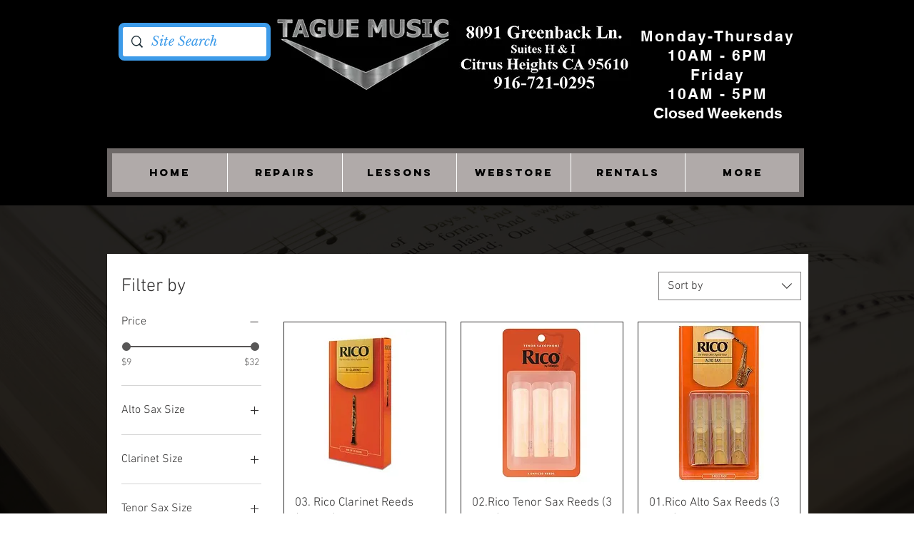

--- FILE ---
content_type: application/javascript; charset=utf-8
request_url: https://searchanise-ef84.kxcdn.com/templates.0O5m9O2z2E.js
body_size: 5825
content:
Searchanise=window.Searchanise||{};Searchanise.templates={Platform:'wix',WidgetsEnabled:'N',AutocompleteLayout:'multicolumn_wix',AutocompleteStyle:'ITEMS_MULTICOLUMN_BLACK_WIX',AutocompleteCategoriesCount:0,AutocompleteShowMoreLink:'Y',AutocompleteIsMulticolumn:'Y',AutocompleteTemplate:'<div class="snize-ac-results-content"><div class="snize-results-html" style="cursor:auto;" id="snize-ac-results-html-container"></div><div class="snize-ac-results-columns"><div class="snize-ac-results-column"><ul class="snize-ac-results-list" id="snize-ac-items-container-1"></ul><ul class="snize-ac-results-list" id="snize-ac-items-container-2"></ul><ul class="snize-ac-results-list" id="snize-ac-items-container-3"></ul><ul class="snize-ac-results-list snize-view-all-container"></ul></div><div class="snize-ac-results-column"><ul class="snize-ac-results-multicolumn-list" id="snize-ac-items-container-4"></ul></div></div></div>',AutocompleteMobileTemplate:'<div class="snize-ac-results-content"><div class="snize-mobile-top-panel"><div class="snize-close-button"><button type="button" class="snize-close-button-arrow"></button></div><form action="#" style="margin: 0px"><div class="snize-search"><input id="snize-mobile-search-input" autocomplete="off" class="snize-input-style snize-mobile-input-style"></div><div class="snize-clear-button-container"><button type="button" class="snize-clear-button" style="visibility: hidden"></button></div></form></div><ul class="snize-ac-results-list" id="snize-ac-items-container-1"></ul><ul class="snize-ac-results-list" id="snize-ac-items-container-2"></ul><ul class="snize-ac-results-list" id="snize-ac-items-container-3"></ul><ul id="snize-ac-items-container-4"></ul><div class="snize-results-html" style="cursor:auto;" id="snize-ac-results-html-container"></div><div class="snize-close-area" id="snize-ac-close-area"></div></div>',AutocompleteItem:'<li class="snize-product ${product_classes}" id="snize-ac-product-${product_id}"><a href="${autocomplete_link}" class="snize-item" draggable="false"><div class="snize-thumbnail"><img src="${image_link}" class="snize-item-image ${additional_image_classes}" alt=""></div><span class="snize-title">${title}</span><span class="snize-description">${description}</span>${autocomplete_product_code_html}${autocomplete_product_attribute_html}${autocomplete_prices_html}<div class="snize-labels-wrapper">${autocomplete_product_ribbons_html}${autocomplete_in_stock_status_html}${autocomplete_product_discount_label}</div>${reviews_html}</a></li>',AutocompleteMobileItem:'<li class="snize-product ${product_classes}" id="snize-ac-product-${product_id}"><a href="${autocomplete_link}" class="snize-item"><div class="snize-thumbnail"><img src="${image_link}" class="snize-item-image ${additional_image_classes}" alt=""></div><div class="snize-product-info"><span class="snize-title">${title}</span><span class="snize-description">${description}</span>${autocomplete_product_code_html}${autocomplete_product_attribute_html}<div class="snize-ac-prices-container">${autocomplete_prices_html}</div><div class="snize-labels-wrapper">${autocomplete_product_ribbons_html}${autocomplete_in_stock_status_html}${autocomplete_product_discount_label}</div>${reviews_html}</div></a></li>',ProductDiscountBgcolor:'333333',ResultsShow:'Y',ResultsStyle:'RESULTS_BIG_PICTURES_WIX',ResultsCategoriesCount:0,ResultsShowFiltersInTopSection:'N',ResultsProductDiscountBgcolor:'333333',ShowBestsellingSorting:'Y',ShowDiscountSorting:'Y',LabelResultsResetFilters:'Clear all',StickySearchboxShow:'Y',StickySearchboxPosition:'auto',Currencies:{"BIF":{"code":"BIF","symbol":"FBu","rate":1990.523561431700045432080514729022979736328125},"CVE":{"code":"CVE","symbol":"$","rate":97.7406539745999936030784738250076770782470703125},"KMF":{"code":"KMF","symbol":"CF","rate":436.068283480499985671485774219036102294921875},"CDF":{"code":"CDF","symbol":"FC","rate":2000.912508578099959777318872511386871337890625},"DJF":{"code":"DJF","symbol":"Fdj","rate":177.9995257123999863324570469558238983154296875},"ERN":{"code":"ERN","symbol":"\u1293\u1255\u134b","rate":15},"GNF":{"code":"GNF","symbol":"FG","rate":9529.777101178000521031208336353302001953125},"LSL":{"code":"LSL","symbol":"L","rate":15.7078345570999999836203642189502716064453125},"LYD":{"code":"LYD","symbol":"\u0644.\u062f","rate":4.59120568350000013424505596049129962921142578125},"MWK":{"code":"MWK","symbol":"MK","rate":815.6527927457000259892083704471588134765625},"SLL":{"code":"SLL","symbol":"LE","rate":10984.003910119799911626614630222320556640625},"SZL":{"code":"SZL","symbol":"L","rate":15.7078345570999999836203642189502716064453125},"TJS":{"code":"TJS","symbol":"TJS","rate":11.28965184249999964549715514294803142547607421875},"TOP":{"code":"TOP","symbol":"T$","rate":2.245186344399999978094228936242870986461639404296875},"XPF":{"code":"XPF","symbol":"F","rate":105.772762553299997989597613923251628875732421875},"XOF":{"code":"XOF","symbol":"CFA","rate":581.4243779739000501649570651352405548095703125},"XAF":{"code":"XAF","symbol":"FCFA","rate":581.4243779739000501649570651352405548095703125},"WST":{"code":"WST","symbol":"WS$","rate":2.540675828199999930490093902335502207279205322265625},"VUV":{"code":"VUV","symbol":"VT","rate":111.5088126886000026161127607338130474090576171875},"UGX":{"code":"UGX","symbol":"USh","rate":3571.496433347099809907376766204833984375},"TZS":{"code":"TZS","symbol":"\/=","rate":2301.8041697558001033030450344085693359375},"RWF":{"code":"RWF","symbol":"R\u20a3","rate":1016.412828730600040216813795268535614013671875},"PGK":{"code":"PGK","symbol":"K","rate":3.508760676400000111385679701925255358219146728515625},"MVR":{"code":"MVR","symbol":"Rf","rate":15.417225307500000752725100028328597545623779296875},"MOP":{"code":"MOP","symbol":"MOP$","rate":8.024177371200000408180130762048065662384033203125},"MMK":{"code":"MMK","symbol":"K","rate":1769.830371617599894307204522192478179931640625},"MDL":{"code":"MDL","symbol":"L","rate":17.664423549199998575431891367770731449127197265625},"HTG":{"code":"HTG","symbol":"G","rate":99.3109541957000061529470258392393589019775390625},"GMD":{"code":"GMD","symbol":"D","rate":52.37344564130000179602575371973216533660888671875},"GEL":{"code":"GEL","symbol":"GEL","rate":3.112012112299999966325003697420470416545867919921875},"ETB":{"code":"ETB","symbol":"Br","rate":47.7436865863000008403105312027037143707275390625},"BTN":{"code":"BTN","symbol":"Nu.","rate":74.29958105849999583369935862720012664794921875},"BDT":{"code":"BDT","symbol":"\u09f3","rate":85.723503979100001970437006093561649322509765625},"AOA":{"code":"AOA","symbol":"Kz","rate":594.2136492738000015378929674625396728515625},"AED":{"code":"AED","symbol":"AED","rate":3.672499999999999875655021241982467472553253173828125},"MGA":{"code":"MGA","symbol":"Ar","rate":3985.558006128600027295760810375213623046875},"GHS":{"code":"GHS","symbol":"GH\u20b5","rate":6.1199301279000000164387529366649687290191650390625},"TMT":{"code":"TMT","symbol":"T","rate":3.493496181599999861333571971044875681400299072265625},"DZD":{"code":"DZD","symbol":"\u062f\u062c","rate":139.25341237430001228858600370585918426513671875},"MAD":{"code":"MAD","symbol":"\u062f.\u0645.","rate":9.2066685697999997017859641346149146556854248046875},"KWD":{"code":"KWD","symbol":"\u062f.\u0643","rate":0.302698879500000017639393945501069538295269012451171875},"TND":{"code":"TND","symbol":"\u062f.\u062a","rate":2.83922485059999996082069628755562007427215576171875},"RUB":{"code":"RUB","symbol":"\u0440\u0443\u0431.","rate":73.4804136117000012973221600987017154693603515625},"AZN":{"code":"AZN","symbol":"AZN","rate":1.699979434699999902846911936649121344089508056640625},"BGN":{"code":"BGN","symbol":"\u043b\u0432","rate":1.733600283499999950009851090726442635059356689453125},"UZS":{"code":"UZS","symbol":"\u0441\u0443\u043c","rate":10767.98856216149943065829575061798095703125},"KZT":{"code":"KZT","symbol":"\u20b8","rate":433.2164241130000164048396982252597808837890625},"KGS":{"code":"KGS","symbol":"\u0441\u043e\u043c","rate":84.78037629540000352790229953825473785400390625},"RSD":{"code":"RSD","symbol":"\u0420\u0421\u0414","rate":104.1993706880000019054932636208832263946533203125},"MKD":{"code":"MKD","symbol":"\u0434\u0435\u043d","rate":54.45931247290000243310714722611010074615478515625},"PLN":{"code":"PLN","symbol":"z\u0142","rate":4.16301977010000001655498635955154895782470703125},"TTD":{"code":"TTD","symbol":"TT$","rate":6.78023807699999991882577887736260890960693359375},"PEN":{"code":"PEN","symbol":"S\/.","rate":4.01482339559999967804060361231677234172821044921875},"SOS":{"code":"SOS","symbol":"S","rate":576.977801120400044965208508074283599853515625},"IDR":{"code":"IDR","symbol":"Rp","rate":14258.6617419255999266169965267181396484375},"MYR":{"code":"MYR","symbol":"RM","rate":4.18150054989999997445693225017748773097991943359375},"DOP":{"code":"DOP","symbol":"RD$","rate":56.52944676460000295037389150820672512054443359375},"BRL":{"code":"BRL","symbol":"R$","rate":5.6127621039999997520908436854369938373565673828125},"ZAR":{"code":"ZAR","symbol":"R","rate":15.7078345570999999836203642189502716064453125},"GTQ":{"code":"GTQ","symbol":"Q","rate":7.730805680399999602059324388392269611358642578125},"BYN":{"code":"BYN","symbol":"p.","rate":2.47008663929999983110974426381289958953857421875},"BWP":{"code":"BWP","symbol":"P","rate":11.6801515953999999197776560322381556034088134765625},"TWD":{"code":"TWD","symbol":"NT$","rate":27.803181803899999380291774286888539791107177734375},"MZN":{"code":"MZN","symbol":"MT","rate":63.6790416333000024451393983326852321624755859375},"ALL":{"code":"ALL","symbol":"Lek","rate":107.547348540900003399656270630657672882080078125},"RON":{"code":"RON","symbol":"lei","rate":4.38753230669999982893614287604577839374542236328125},"HNL":{"code":"HNL","symbol":"L","rate":24.09273711619999858157825656235218048095703125},"KES":{"code":"KES","symbol":"Ksh","rate":112.0411828728999950044453726150095462799072265625},"SEK":{"code":"SEK","symbol":"kr","rate":8.977632033700000846465627546422183513641357421875},"NOK":{"code":"NOK","symbol":"kr","rate":8.91050665979999934052102616988122463226318359375},"ISK":{"code":"ISK","symbol":"kr","rate":131.035392300799998110960586927831172943115234375},"DKK":{"code":"DKK","symbol":"kr","rate":6.59070660480000025671643015812151134014129638671875},"HRK":{"code":"HRK","symbol":"kn","rate":6.6562468474000002771617801045067608356475830078125},"BAM":{"code":"BAM","symbol":"KM","rate":1.733600283499999950009851090726442635059356689453125},"CZK":{"code":"CZK","symbol":"K\u010d","rate":22.53355266690000036078345146961510181427001953125},"JOD":{"code":"JOD","symbol":"JD","rate":0.70899999999999996358468479229486547410488128662109375},"JMD":{"code":"JMD","symbol":"J$","rate":155.42021724229999790622969157993793487548828125},"PYG":{"code":"PYG","symbol":"Gs","rate":6849.9025292579999586450867354869842529296875},"AWG":{"code":"AWG","symbol":"\u0192","rate":1.79000000000000003552713678800500929355621337890625},"ANG":{"code":"ANG","symbol":"\u0192","rate":1.7875035441000000080435938798473216593265533447265625},"HUF":{"code":"HUF","symbol":"Ft","rate":325.80166159679998827414237894117832183837890625},"CHF":{"code":"CHF","symbol":"CHF","rate":0.92850750140000004595464133672066964209079742431640625},"NIO":{"code":"NIO","symbol":"C$","rate":35.20344098990000247795251198112964630126953125},"BZD":{"code":"BZD","symbol":"BZ$","rate":2.014321765700000099741373560391366481781005859375},"VEF":{"code":"VEF","symbol":"Bs","rate":453665.204000000027008354663848876953125},"PAB":{"code":"PAB","symbol":"B\/.","rate":1},"YER":{"code":"YER","symbol":"\ufdfc","rate":250.226538985699988870692322961986064910888671875},"SAR":{"code":"SAR","symbol":"\ufdfc","rate":3.75},"QAR":{"code":"QAR","symbol":"\ufdfc","rate":3.640000000000000124344978758017532527446746826171875},"OMR":{"code":"OMR","symbol":"\ufdfc","rate":0.384500000000000008437694987151189707219600677490234375},"SCR":{"code":"SCR","symbol":"\u20a8","rate":13.777498100500000788315446698106825351715087890625},"PKR":{"code":"PKR","symbol":"\u20a8","rate":174.954744352500000559302861802279949188232421875},"NPR":{"code":"NPR","symbol":"\u20a8","rate":119.436576551499996412530890665948390960693359375},"MUR":{"code":"MUR","symbol":"\u20a8","rate":43.2256343067000017299505998380482196807861328125},"LKR":{"code":"LKR","symbol":"\u20a8","rate":201.89965235829998846384114585816860198974609375},"UAH":{"code":"UAH","symbol":"\u20b4","rate":26.634234961299998900585705996491014957427978515625},"PHP":{"code":"PHP","symbol":"\u20b1","rate":50.50629358399999802031743456609547138214111328125},"MNT":{"code":"MNT","symbol":"\u20ae","rate":2850.73857388389978950726799666881561279296875},"LAK":{"code":"LAK","symbol":"\u20ad","rate":10707.931554460299594211392104625701904296875},"EUR":{"code":"EUR","symbol":"\u20ac","rate":0.88637575020000003434006430325098335742950439453125},"VND":{"code":"VND","symbol":"\u20ab","rate":22666.468135103801614604890346527099609375},"ILS":{"code":"ILS","symbol":"\u20aa","rate":3.094827183300000061905166148790158331394195556640625},"KRW":{"code":"KRW","symbol":"\u20a9","rate":1191.105538811299993540160357952117919921875},"NGN":{"code":"NGN","symbol":"\u20a6","rate":410.90154502529998126192367635667324066162109375},"CRC":{"code":"CRC","symbol":"\u20a1","rate":640.1461012255000468940124846994876861572265625},"KHR":{"code":"KHR","symbol":"\u17db","rate":4064.66772200229979716823436319828033447265625},"THB":{"code":"THB","symbol":"\u0e3f","rate":32.79279482060000106002917164005339145660400390625},"AFN":{"code":"AFN","symbol":"\u060b","rate":93.292823714799993695123703218996524810791015625},"JPY":{"code":"JPY","symbol":"\u00a5","rate":114.0096832145000007585622370243072509765625},"CNY":{"code":"CNY","symbol":"\u00a5","rate":6.38729113010000038030966607038863003253936767578125},"FKP":{"code":"FKP","symbol":"\u00a3","rate":0.74361530850000001624522383281146176159381866455078125},"SHP":{"code":"SHP","symbol":"\u00a3","rate":0.74361530850000001624522383281146176159381866455078125},"GIP":{"code":"GIP","symbol":"\u00a3","rate":0.74361530850000001624522383281146176159381866455078125},"LBP":{"code":"LBP","symbol":".\u0644.\u0644","rate":1507.5},"GBP":{"code":"GBP","symbol":"\u00a3","rate":0.74361530850000001624522383281146176159381866455078125},"EGP":{"code":"EGP","symbol":"EGP","rate":15.7022096054000002141037839464843273162841796875},"UYU":{"code":"UYU","symbol":"$U","rate":44.20894659620000055610944400541484355926513671875},"BOB":{"code":"BOB","symbol":"$b","rate":6.89654608469999974573738654726184904575347900390625},"USD":{"code":"USD","symbol":"$","rate":1},"BMD":{"code":"BMD","symbol":"BD$","rate":1},"SBD":{"code":"SBD","symbol":"$","rate":8.0775055787000002993636371684260666370391845703125},"XCD":{"code":"XCD","symbol":"$","rate":2.70191822700000017221100279130041599273681640625},"SGD":{"code":"SGD","symbol":"S$","rate":1.3612303151000000323023186865611933171749114990234375},"NZD":{"code":"NZD","symbol":"$","rate":1.4262640810000000168855649462784640491008758544921875},"MXN":{"code":"MXN","symbol":"$","rate":20.842330732499998902085280860774219036102294921875},"LRD":{"code":"LRD","symbol":"$","rate":145.997647987699991745103034190833568572998046875},"KYD":{"code":"KYD","symbol":"$","rate":0.81969832830000000090109324446530081331729888916015625},"HKD":{"code":"HKD","symbol":"HK$","rate":7.7904634672000003803304934990592300891876220703125},"GYD":{"code":"GYD","symbol":"$","rate":208.9818597953000107736443169414997100830078125},"FJD":{"code":"FJD","symbol":"$","rate":2.100197222599999857806096770218573510646820068359375},"COP":{"code":"COP","symbol":"$","rate":3915.3730061127998851588927209377288818359375},"CLP":{"code":"CLP","symbol":"$","rate":828.1497334414999613727559335529804229736328125},"CAD":{"code":"CAD","symbol":"C$","rate":1.26428285280000007873013601056300103664398193359375},"BSD":{"code":"BSD","symbol":"$","rate":1},"BND":{"code":"BND","symbol":"$","rate":1.3612303151000000323023186865611933171749114990234375},"BBD":{"code":"BBD","symbol":"$","rate":2},"AUD":{"code":"AUD","symbol":"AU$","rate":1.381629624999999972345676724216900765895843505859375},"ARS":{"code":"ARS","symbol":"$","rate":100.4815812403000023778076865710318088531494140625},"NAD":{"code":"NAD","symbol":"N$","rate":15.7078345570999999836203642189502716064453125},"SRD":{"code":"SRD","symbol":"$","rate":21.49328486110000113740170490927994251251220703125},"BHD":{"code":"BHD","symbol":".\u062f.\u0628","rate":0.37600000000000000088817841970012523233890533447265625},"AMD":{"code":"AMD","symbol":"AMD","rate":474.962263369799984502606093883514404296875},"TRY":{"code":"TRY","symbol":"\u20ba","rate":11.230823472200000878729042597115039825439453125},"INR":{"code":"INR","symbol":"\u20b9","rate":74.29958105849999583369935862720012664794921875},"IQD":{"code":"IQD","symbol":"\u0639.\u062f","rate":1459.41751200940007038298062980175018310546875},"ZMW":{"code":"ZMW","symbol":"ZK","rate":17.62164900799999855962596484459936618804931640625}},WixCurrency:'USD'}